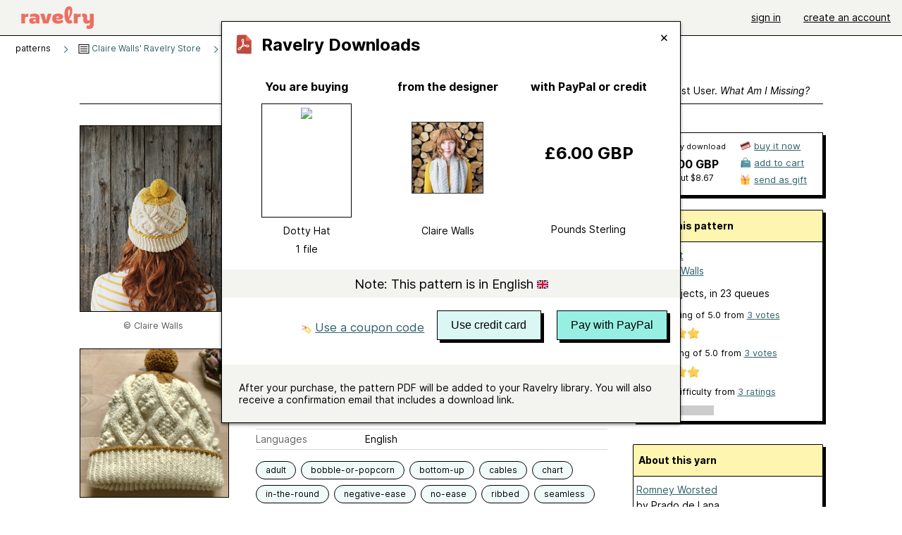

--- FILE ---
content_type: text/html; charset=utf-8
request_url: https://api.ravelry.com/patterns/library/1113760/buy
body_size: 1991
content:
<div id="buy_popup">
<div class="toolbar_v2 toolbar_v2--topbar toolbar_v2--mobile_modal  rsp_only"><div class="toolbar_left"><div class="tool clicker_tool clicker_tool--cancel"><a href="#" class="clicker clicker_container clicker_v2 clicker_v2--standard toolbar_v2__back" onclick="RedBox.close(); return false;" role="button"><span>Cancel</span></a></div></div><div class="toolbar_title">Buy now</div><div class="toolbar_right"></div></div>
<div class="heading">
<div class="ravelry_downloads_banner rsp_hidden"><img alt="" aria-hidden="true" class="icon_16 o-icon--pdf o-icon o-icon--xs" src="https://style-cdn.ravelrycache.com/images/assets/icons/pdf.svg?v=34" /> <span>ravelry downloads</span></div>
<div class="close">
<a href="#" onclick="RedBox.close(); return false;"><img alt="Close" class="icon_16 o-icon--close_legacy o-icon o-icon--xs" src="https://style-cdn.ravelrycache.com/images/assets/icons/x-black.svg?v=34" title="Close" /></a>
</div>
</div>
<div class="slides" style="margin-bottom: 0;">
<div class="slide">
<h3>You are buying</h3>
<div class="contents" style="height: 170px;">
<span class="pdf_thumbnail"><span class="pdf_thumbnail__frame"><img src="https://library.ravelrycache.com/FlossiKnits/1272282/thumbnail.png" /></span></span>
</div>
<p>
Dotty Hat
</p>
<p>
1 file
</p>
</div>
<div class="slide rsp_hidden">
<h3>from the designer</h3>
<div class="contents" style="height: 140px; padding-top: 30px;">
<img src="https://avatars-d.ravelrycache.com/FlossiKnits/475558540/ravelry_profile_large.jpg" style="border: 1px solid #333;" />
</div>
<p>
Claire Walls
</p>
</div>
<div class="slide">
<h3>with PayPal or credit</h3>
<div class="contents" style="height: 110px; padding-top: 60px;">
<big>
<big>
£6.00 GBP
</big>
</big>
</div>
<p></p>
Pounds Sterling
</div>
</div>
<div style="clear:both;" class="c_d"></div>
<div class="language_note buy_popup__note" style="text-align: center; font-size: 1.3em; margin-top: 1em;  text-align: center; padding: .5em">
Note: This pattern is in
English <img alt="Flag of English" height="12" src="https://style-cdn.ravelrycache.com/images/assets/flags/gb.svg" title="Flag of English" width="16" />
</div>
<div class="form_container form_container--with_credit">
<form action="https://api.ravelry.com/stores/claire-walls/products/676586/checkout" class="paypal_form" id="paypal_form" method="post"><div style="margin:0;padding:0;display:inline"><input name="authenticity_token" type="hidden" value="MnAari+I8b9A5R1jj5abYf/Fuf3o9guC9qANweEEgSI=" /></div>
<input id="store_referral" name="store_referral" type="hidden" value="222540742" />
<button class="clicker_v2 clicker_v2--checkout clicker_v2--checkout_paypal">
Pay with PayPal
</button>
</form>
<form action="https://api.ravelry.com/stores/claire-walls/products/676586/checkout" class="paypal_form paypal_form--credit" id="credit_card_form" method="post"><div style="margin:0;padding:0;display:inline"><input name="authenticity_token" type="hidden" value="MnAari+I8b9A5R1jj5abYf/Fuf3o9guC9qANweEEgSI=" /></div>
<input id="store_referral" name="store_referral" type="hidden" value="222540742" />
<input id="from" name="from" type="hidden" value="buycc" />
<button class="clicker_v2 clicker_v2--checkout">
Use credit card
</button>
</form>
<div class="promotion">
<img alt="" aria-hidden="true" class="icon_16 o-icon--coupon_code o-icon o-icon--xs" src="https://style-cdn.ravelrycache.com/images/assets/icons/will-trade-or-sell.svg?v=34" style="vertical-align: middle;" />
<a class="coupon coupon_entry" href="#" id="coupon_entry" onclick="R.shop.buyWithCoupon(676586); return false;">
Use a coupon code
</a>
</div>
</div>
<div style="clear:both;" class="c_d"></div>
<div class="footer buy_popup__note buy_popup__footer">
After your purchase, the pattern PDF will be added to your Ravelry library.
You will also receive a confirmation email that includes a download link.
<div style="clear:both;" class="c_d"></div>
</div>

</div>


--- FILE ---
content_type: image/svg+xml
request_url: https://style-cdn.ravelrycache.com/images/assets/icons/will-trade-or-sell.svg?v=34
body_size: 1762
content:
<svg width="21" height="21" viewBox="0 0 21 21" fill="none" xmlns="http://www.w3.org/2000/svg">
<path fill-rule="evenodd" clip-rule="evenodd" d="M6.14498 6.76271C6.81858 6.31544 7.65357 6.19511 8.74389 6.55463C9.00614 6.64111 9.14864 6.92381 9.06216 7.18606C8.97568 7.44832 8.69298 7.59081 8.43073 7.50434C7.57629 7.22259 7.07112 7.34813 6.69813 7.59579C6.27515 7.87664 5.95361 8.35231 5.55245 8.95363L5.54384 8.96655C5.1709 9.5256 4.72647 10.1918 4.07501 10.6229C3.37971 11.083 2.5058 11.2451 1.34784 10.9375C1.08095 10.8666 0.922065 10.5928 0.992953 10.3259C1.06384 10.059 1.33766 9.90011 1.60455 9.971C2.53104 10.2171 3.10205 10.0676 3.52318 9.78893C3.98312 9.4846 4.32481 8.99191 4.72058 8.39867C4.73458 8.37768 4.74868 8.35652 4.76287 8.33521C5.1229 7.79475 5.54502 7.16107 6.14498 6.76271Z" fill="#EF6E60"/>
<path fill-rule="evenodd" clip-rule="evenodd" d="M9.09338 7.76975C8.86354 8.00087 8.49021 8.00087 8.26164 7.76975C8.0318 7.53991 8.0318 7.16785 8.26164 6.93801C8.49021 6.70817 8.86354 6.70817 9.09338 6.93801C9.32323 7.16785 9.32323 7.53991 9.09338 7.76975ZM19.7423 11.9628L13.2127 5.43325C12.9042 5.12467 12.48 4.95705 12.0432 4.97102L7.28385 5.12594C6.85718 5.13991 6.51433 5.48277 6.50036 5.91071L6.34544 10.6688C6.3302 11.1069 6.49782 11.5298 6.80766 11.8383L13.3359 18.3678C13.6534 18.6853 14.1664 18.6853 14.4839 18.3678L19.7423 13.1094C20.0585 12.7932 20.0585 12.279 19.7423 11.9628Z" fill="#FFDA84"/>
<path fill-rule="evenodd" clip-rule="evenodd" d="M10.9181 8.28799C11.1408 8.12469 11.4537 8.17283 11.617 8.39551C12.3146 9.34681 13.0497 9.9519 13.8408 10.5629C13.9208 10.6247 14.0015 10.6866 14.0829 10.7491C14.8046 11.3029 15.5792 11.8973 16.3497 12.7657C16.533 12.9723 16.5141 13.2883 16.3075 13.4715C16.101 13.6548 15.785 13.6359 15.6017 13.4294C14.8978 12.6361 14.197 12.0978 13.4718 11.5408C13.3914 11.479 13.3106 11.417 13.2296 11.3544C12.4198 10.7289 11.5936 10.0546 10.8106 8.98688C10.6473 8.7642 10.6954 8.45129 10.9181 8.28799Z" fill="white"/>
<path fill-rule="evenodd" clip-rule="evenodd" d="M9.56617 10.2801C9.80913 10.1489 10.1125 10.2395 10.2437 10.4824C10.3824 10.7391 10.6368 10.9276 11.019 11.1253C11.1405 11.1882 11.2563 11.2432 11.3796 11.3017C11.4562 11.338 11.5356 11.3757 11.621 11.4175C11.8289 11.5192 12.0521 11.6361 12.2568 11.7805C12.599 12.0212 12.8439 12.3482 13.0363 12.6051C13.043 12.6139 13.0495 12.6227 13.0561 12.6314C13.2691 12.9155 13.4276 13.1187 13.6281 13.2571C13.8554 13.414 13.9125 13.7254 13.7556 13.9527C13.5988 14.1799 13.2874 14.237 13.0601 14.0801C12.7122 13.84 12.4649 13.51 12.2709 13.2512C12.2659 13.2445 12.2609 13.2379 12.256 13.2313C12.0422 12.9462 11.8833 12.7404 11.6813 12.5983L11.6806 12.5978C11.5426 12.5004 11.3771 12.4115 11.1816 12.3158C11.1186 12.285 11.0488 12.2518 10.9759 12.2171C10.8398 12.1524 10.693 12.0826 10.5594 12.0135C10.1371 11.795 9.65191 11.4909 9.36389 10.9577C9.23265 10.7147 9.32321 10.4114 9.56617 10.2801Z" fill="white"/>
<path fill-rule="evenodd" clip-rule="evenodd" d="M9.09339 7.76966C8.86355 8.00077 8.49022 8.00077 8.26165 7.76966C8.03181 7.53982 8.03181 7.16775 8.26165 6.93791C8.49022 6.70807 8.86355 6.70807 9.09339 6.93791C9.32324 7.16775 9.32324 7.53982 9.09339 7.76966ZM9.7372 6.3195C9.16577 5.73411 8.22863 5.72395 7.64323 6.29538C7.05784 6.86554 7.04768 7.80268 7.61911 8.3868C8.18927 8.9722 9.12641 8.98363 9.71054 8.41347C10.2959 7.84204 10.3074 6.9049 9.7372 6.3195Z" fill="#BF4A40"/>
<path fill-rule="evenodd" clip-rule="evenodd" d="M3.42682 1.79878C3.7006 1.83487 3.89328 2.08607 3.85718 2.35984C3.76136 3.0867 3.78412 3.56006 3.86232 3.86065C3.9357 4.14269 4.04873 4.24584 4.14729 4.29748C4.27059 4.36209 4.4636 4.39335 4.76379 4.36852C5.06096 4.34393 5.39461 4.27169 5.77365 4.18837C5.78073 4.18682 5.78782 4.18526 5.79493 4.18369C6.15317 4.10493 6.55155 4.01733 6.93121 3.98294C7.3167 3.94802 7.74169 3.96115 8.12802 4.13365C8.98468 4.51618 9.30721 5.48443 9.209 6.99984C9.19114 7.27541 8.95327 7.48432 8.67771 7.46646C8.40214 7.4486 8.19323 7.21074 8.21109 6.93517C8.30463 5.49185 7.95493 5.15153 7.72029 5.04676C7.56095 4.97561 7.33552 4.95041 7.02143 4.97886C6.70903 5.00716 6.36694 5.08183 5.98835 5.16505L5.97546 5.16789C5.61559 5.247 5.21843 5.33431 4.84625 5.36511C4.47265 5.39602 4.05393 5.37753 3.68316 5.18325C3.28765 4.976 3.02428 4.61113 2.89454 4.11242C2.76962 3.63225 2.76254 3.01212 2.86576 2.22914C2.90186 1.95537 3.15305 1.76269 3.42682 1.79878Z" fill="#EF6E60"/>
</svg>


--- FILE ---
content_type: image/svg+xml
request_url: https://style-cdn.ravelrycache.com/images/assets/icons/x-black.svg?v=34
body_size: 261
content:
<svg width="20" height="20" viewBox="0 0 20 20" fill="none" xmlns="http://www.w3.org/2000/svg">
<path fill-rule="evenodd" clip-rule="evenodd" d="M15.3149 4.87217C15.711 5.25704 15.7201 5.89014 15.3353 6.28624L5.79201 16.1077C5.40714 16.5038 4.77404 16.5129 4.37795 16.128C3.98185 15.7432 3.97276 15.1101 4.35763 14.714L13.9009 4.89249C14.2857 4.49639 14.9188 4.4873 15.3149 4.87217Z" fill="black"/>
<path fill-rule="evenodd" clip-rule="evenodd" d="M15.7513 15.6834C15.4058 16.1143 14.7764 16.1835 14.3455 15.8381L8.62887 11.255C8.57584 11.2125 8.52729 11.1647 8.48396 11.1124L4.37915 6.15218C4.02704 5.72669 4.08653 5.09633 4.51201 4.74422C4.9375 4.39211 5.56786 4.45159 5.91997 4.87707L9.95962 9.75853L15.5966 14.2776C16.0275 14.6231 16.0967 15.2525 15.7513 15.6834Z" fill="black"/>
</svg>
